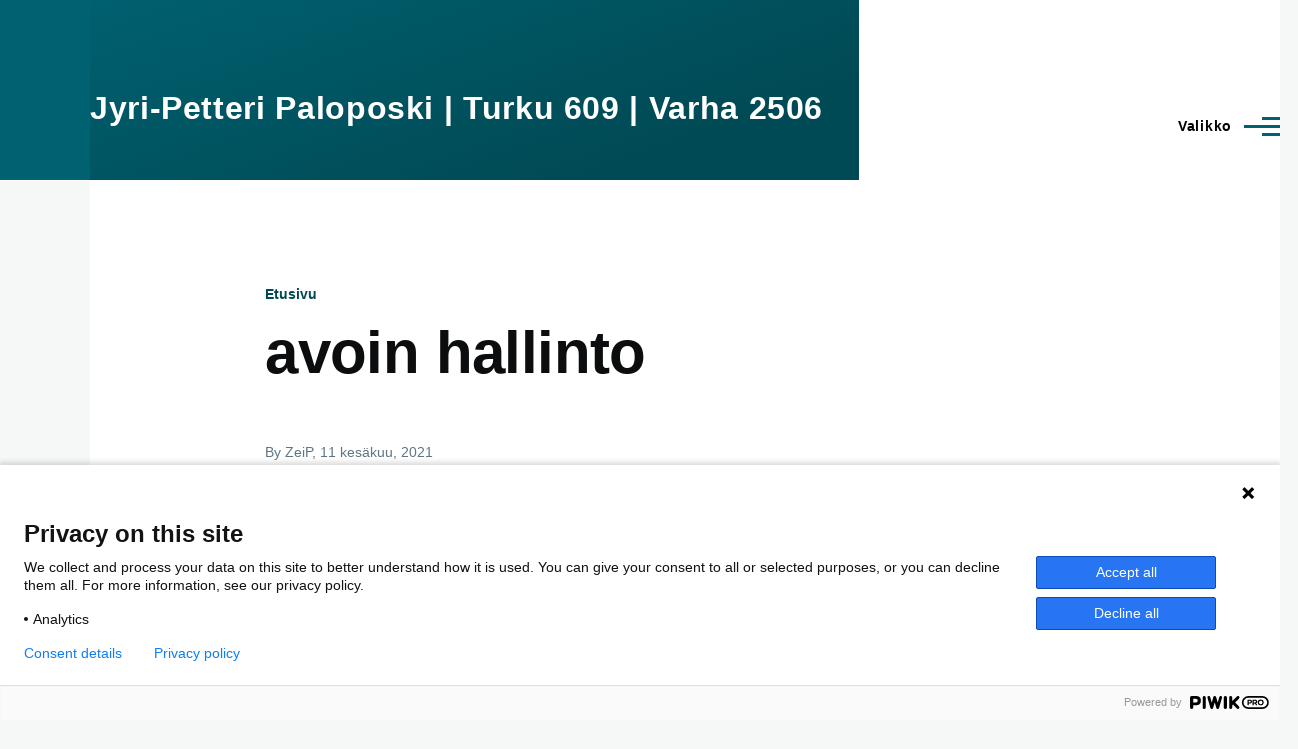

--- FILE ---
content_type: text/html; charset=UTF-8
request_url: https://www.zeip.fi/fi/asiasana/avoin-hallinto
body_size: 5724
content:
<!DOCTYPE html>
<html lang="fi" dir="ltr" prefix="og: https://ogp.me/ns#" style="--color--primary-hue:188;--color--primary-saturation:100%;--color--primary-lightness:22">
  <head>
    <meta charset="utf-8" />
<link rel="canonical" href="http://www.zeip.fi/fi/asiasana/avoin-hallinto" />
<meta name="Generator" content="Drupal 10 (https://www.drupal.org)" />
<meta name="MobileOptimized" content="width" />
<meta name="HandheldFriendly" content="true" />
<meta name="viewport" content="width=device-width, initial-scale=1.0" />
<link rel="icon" href="/core/themes/olivero/favicon.ico" type="image/vnd.microsoft.icon" />
<link rel="alternate" hreflang="en" href="http://www.zeip.fi/en/asiasana/open-governance" />
<link rel="alternate" hreflang="fi" href="http://www.zeip.fi/fi/asiasana/avoin-hallinto" />
<link rel="alternate" type="application/rss+xml" title="avoin hallinto" href="http://www.zeip.fi/fi/taxonomy/term/5/feed" />

    <title>avoin hallinto | Jyri-Petteri Paloposki | Turku 609 | Varha 2506</title>
    <link rel="stylesheet" media="all" href="/sites/default/files/css/css_yR-lfnSAulOrkLCs4oQNTzJXQrssnI_lTZh_mgqv1Nk.css?delta=0&amp;language=fi&amp;theme=olivero&amp;include=eJxFjUEOAyEMAz9EljfB4qKogaCEsuL3rapqe_HBY419-0SLOTmCCi-Yxiqak5DPLdzrXQ-9YCiUN2XR8xkW4_L4zaNpeclf8QBKONUQT21DO_r04weJJj53do97WlzTZO00jFuy_QY0Bjpw" />
<link rel="stylesheet" media="all" href="/sites/default/files/css/css_WndJWrqXKrhobL2rPbm61KRqackRGOGOtRUyjjSy8FE.css?delta=1&amp;language=fi&amp;theme=olivero&amp;include=eJxFjUEOAyEMAz9EljfB4qKogaCEsuL3rapqe_HBY419-0SLOTmCCi-Yxiqak5DPLdzrXQ-9YCiUN2XR8xkW4_L4zaNpeclf8QBKONUQT21DO_r04weJJj53do97WlzTZO00jFuy_QY0Bjpw" />

    
    
<link rel="preload" href="/core/themes/olivero/fonts/metropolis/Metropolis-Regular.woff2" as="font" type="font/woff2" crossorigin>
<link rel="preload" href="/core/themes/olivero/fonts/metropolis/Metropolis-SemiBold.woff2" as="font" type="font/woff2" crossorigin>
<link rel="preload" href="/core/themes/olivero/fonts/metropolis/Metropolis-Bold.woff2" as="font" type="font/woff2" crossorigin>
<link rel="preload" href="/core/themes/olivero/fonts/lora/lora-v14-latin-regular.woff2" as="font" type="font/woff2" crossorigin>
    <noscript><link rel="stylesheet" href="/core/themes/olivero/css/components/navigation/nav-primary-no-js.css?soxtk0" />
</noscript>
  </head>
  <body class="path-taxonomy">
        <a href="#main-content" class="visually-hidden focusable skip-link">
      Hyppää pääsisältöön
    </a>
    <script type="text/javascript">
// <![CDATA[
(function(window, document, dataLayerName, id) {
window[dataLayerName]=window[dataLayerName]||[],window[dataLayerName].push({start:(new Date).getTime(),event:"stg.start"});var scripts=document.getElementsByTagName('script')[0],tags=document.createElement('script');
function stgCreateCookie(a,b,c){var d="";if(c){var e=new Date;e.setTime(e.getTime()+24*c*60*60*1e3),d="; expires="+e.toUTCString()}document.cookie=a+"="+b+d+"; path=/"}
var isStgDebug=(window.location.href.match("stg_debug")||document.cookie.match("stg_debug"))&&!window.location.href.match("stg_disable_debug");stgCreateCookie("stg_debug",isStgDebug?1:"",isStgDebug?14:-1);
var qP=[];dataLayerName!=="dataLayer"&&qP.push("data_layer_name="+dataLayerName),isStgDebug&&qP.push("stg_debug");var qPString=qP.length>0?("?"+qP.join("&")):"";
tags.async=!0,tags.src="https://taskitin.containers.piwik.pro/"+id+".js"+qPString,scripts.parentNode.insertBefore(tags,scripts);
!function(a,n,i){a[n]=a[n]||{};for(var c=0;c<i.length;c++)!function(i){a[n][i]=a[n][i]||{},a[n][i].api=a[n][i].api||function(){var a=[].slice.call(arguments,0);"string"==typeof a[0]&&window[dataLayerName].push({event:n+"."+i+":"+a[0],parameters:[].slice.call(arguments,1)})}}(i[c])}(window,"ppms",["tm","cm"]);
})(window, document, 'dataLayer', '02b37874-9f07-4fe3-949d-bf6ce22a8a2b');
// ]]>
</script><noscript><iframe src="https://taskitin.containers.piwik.pro/02b37874-9f07-4fe3-949d-bf6ce22a8a2b/noscript.html" title="Piwik PRO embed snippet" height="0" width="0" style="display:none;visibility:hidden" aria-hidden="true"></iframe></noscript>
      <div class="dialog-off-canvas-main-canvas" data-off-canvas-main-canvas>
    
<div id="page-wrapper" class="page-wrapper">
  <div id="page">

          <header id="header" class="site-header" data-drupal-selector="site-header" role="banner">

                <div class="site-header__fixable" data-drupal-selector="site-header-fixable">
          <div class="site-header__initial">
            <button class="sticky-header-toggle" data-drupal-selector="sticky-header-toggle" role="switch" aria-controls="site-header__inner" aria-label="Sticky header" aria-checked="false">
              <span class="sticky-header-toggle__icon">
                <span></span>
                <span></span>
                <span></span>
              </span>
            </button>
          </div>

                    <div id="site-header__inner" class="site-header__inner" data-drupal-selector="site-header-inner">
            <div class="container site-header__inner__container">

              


<div id="block-olivero-site-branding" class="settings-tray-editable site-branding block block-system block-system-branding-block" data-drupal-settingstray="editable">
  
    
    <div class="site-branding__inner">
              <div class="site-branding__text">
        <div class="site-branding__name">
          <a href="/fi" title="Etusivu" rel="home">Jyri-Petteri Paloposki | Turku 609 | Varha 2506</a>
        </div>
      </div>
      </div>
</div>

<div class="header-nav-overlay" data-drupal-selector="header-nav-overlay"></div>


                              <div class="mobile-buttons" data-drupal-selector="mobile-buttons">
                  <button class="mobile-nav-button" data-drupal-selector="mobile-nav-button" aria-label="Main Menu" aria-controls="header-nav" aria-expanded="false">
                    <span class="mobile-nav-button__label">Valikko</span>
                    <span class="mobile-nav-button__icon"></span>
                  </button>
                </div>

                <div id="header-nav" class="header-nav" data-drupal-selector="header-nav">
                  


<div class="language-switcher-language-url settings-tray-editable block block-language block-language-blocklanguage-interface" id="block-olivero-kielenvaihtaja" role="navigation" data-drupal-settingstray="editable">
  
    
      <div class="block__content">
      <ul class="links">
          <li hreflang="en" data-drupal-link-system-path="taxonomy/term/5"><a href="/en/asiasana/open-governance" class="language-link" hreflang="en" data-drupal-link-system-path="taxonomy/term/5">English</a></li>
          <li hreflang="fi" data-drupal-link-system-path="taxonomy/term/5" class="is-active" aria-current="page"><a href="/fi/asiasana/avoin-hallinto" class="language-link is-active" hreflang="fi" data-drupal-link-system-path="taxonomy/term/5" aria-current="page">Suomi</a></li>
      </ul>
    </div>
  </div>
<nav  id="block-olivero-main-menu" class="settings-tray-editable primary-nav block block-menu navigation menu--main" data-drupal-settingstray="editable" aria-labelledby="block-olivero-main-menu-menu" role="navigation">
            
  <h2 class="visually-hidden block__title" id="block-olivero-main-menu-menu">Main navigation</h2>
  
        


          
        
    <ul  class="menu primary-nav__menu primary-nav__menu--level-1" data-drupal-selector="primary-nav-menu--level-1">
            
                          
        
        
        <li class="primary-nav__menu-item primary-nav__menu-item--link primary-nav__menu-item--level-1">
                              
                      <a href="/fi/kuka" class="primary-nav__menu-link primary-nav__menu-link--link primary-nav__menu-link--level-1" data-drupal-selector="primary-nav-menu-link-has-children" data-drupal-link-system-path="node/2">            <span class="primary-nav__menu-link-inner primary-nav__menu-link-inner--level-1">Kuka?</span>
          </a>

            
                  </li>
      
                          
        
        
        <li class="primary-nav__menu-item primary-nav__menu-item--link primary-nav__menu-item--level-1">
                              
                      <a href="/fi/suosituksia" class="primary-nav__menu-link primary-nav__menu-link--link primary-nav__menu-link--level-1" data-drupal-selector="primary-nav-menu-link-has-children" data-drupal-link-system-path="node/16">            <span class="primary-nav__menu-link-inner primary-nav__menu-link-inner--level-1">Suosituksia</span>
          </a>

            
                  </li>
      
                          
        
        
        <li class="primary-nav__menu-item primary-nav__menu-item--link primary-nav__menu-item--level-1">
                              
                      <a href="/fi/kuntateemat" class="primary-nav__menu-link primary-nav__menu-link--link primary-nav__menu-link--level-1" data-drupal-selector="primary-nav-menu-link-has-children" data-drupal-link-system-path="node/14">            <span class="primary-nav__menu-link-inner primary-nav__menu-link-inner--level-1">Kuntateemat</span>
          </a>

            
                  </li>
      
                          
        
        
        <li class="primary-nav__menu-item primary-nav__menu-item--link primary-nav__menu-item--level-1">
                              
                      <a href="/fi/alueteemat" class="primary-nav__menu-link primary-nav__menu-link--link primary-nav__menu-link--level-1" data-drupal-selector="primary-nav-menu-link-has-children" data-drupal-link-system-path="node/15">            <span class="primary-nav__menu-link-inner primary-nav__menu-link-inner--level-1">Alueteemat</span>
          </a>

            
                  </li>
      
                          
        
        
        <li class="primary-nav__menu-item primary-nav__menu-item--link primary-nav__menu-item--level-1">
                              
                      <a href="/fi/blogi" class="primary-nav__menu-link primary-nav__menu-link--link primary-nav__menu-link--level-1" data-drupal-selector="primary-nav-menu-link-has-children" data-drupal-link-system-path="blogi">            <span class="primary-nav__menu-link-inner primary-nav__menu-link-inner--level-1">Blogi</span>
          </a>

            
                  </li>
      
                          
        
        
        <li class="primary-nav__menu-item primary-nav__menu-item--link primary-nav__menu-item--level-1">
                              
                      <a href="/fi/yhteys" class="primary-nav__menu-link primary-nav__menu-link--link primary-nav__menu-link--level-1" data-drupal-selector="primary-nav-menu-link-has-children" data-drupal-link-system-path="webform/contact">            <span class="primary-nav__menu-link-inner primary-nav__menu-link-inner--level-1">Ota yhteyttä</span>
          </a>

            
                  </li>
          </ul>
  


  </nav>


                  
                </div>
                          </div>
          </div>
        </div>
      </header>
    
    <div id="main-wrapper" class="layout-main-wrapper layout-container">
      <div id="main" class="layout-main">
        <div class="main-content">
          <a id="main-content" tabindex="-1"></a>
          
          <div class="main-content__container container">
            

  <div class="region region--highlighted grid-full layout--pass--content-medium">
    <div data-drupal-messages-fallback class="hidden messages-list"></div>

  </div>

            

  <div class="region region--breadcrumb grid-full layout--pass--content-medium">
    

<div id="block-olivero-breadcrumbs" class="settings-tray-editable block block-system block-system-breadcrumb-block" data-drupal-settingstray="editable">
  
    
      <div class="block__content">
        <nav class="breadcrumb" role="navigation" aria-labelledby="system-breadcrumb">
    <h2 id="system-breadcrumb" class="visually-hidden">Murupolku</h2>
    <div class="breadcrumb__content">
      <ol class="breadcrumb__list">
                  <li class="breadcrumb__item">
                          <a href="/fi" class="breadcrumb__link">Etusivu</a>
                      </li>
              </ol>
    </div>
  </nav>

    </div>
  </div>

  </div>


                          <main role="main">
                

  <div class="region region--content-above grid-full layout--pass--content-medium">
    

<div id="block-olivero-page-title" class="block block-core block-page-title-block">
  
  

  <h1 class="title page-title">avoin hallinto</h1>


  
</div>

  </div>

                

  <div class="region region--content grid-full layout--pass--content-medium" id="content">
    

<div id="block-olivero-content" class="block block-system block-system-main-block">
  
    
      <div class="block__content">
      <div class="views-element-container"><div class="view view-taxonomy-term view-id-taxonomy_term view-display-id-page_1 js-view-dom-id-2fd1931a5bc98f74f46ed06182b8518b8d05990592b26ed1382797959bc0309b">
  
    
      <div class="view-header">
      <div>
  
    
  
</div>

    </div>
      
      <div class="view-content">
          <div class="views-row">


<article class="node node--type-article node--promoted node--view-mode-teaser teaser" data-component-id="olivero:teaser">
  <header>
        
    
      <div class="teaser__meta">
                <div class="node__meta">
        <span>
          By <span class="node__author"><span><span>ZeiP</span></span></span>, 11  kesäkuu,  2021
        </span>
        
      </div>
          </div>
    <div class="teaser__top">
      <div class="teaser__image"></div>
                <h2 class="node__title teaser__title">
        <a href="/fi/blogi/2021-06-11_luottamusta-ja-avoimuutta-paatoksentekoon" rel="bookmark">
<span>Luottamusta ja avoimuutta päätöksentekoon</span>
</a>
      </h2>
          </div>
  </header>
  <div class="teaser__content">
        
            <div class="text-content clearfix field field--name-body field--type-text-with-summary field--label-hidden field__item"><p><a href="https://www.ts.fi/uutiset/paikalliset/5336213/Turun+ostojen+julkaisu+venyy+ensi+vuoteenKuntaliitto+avoimuus+voi+tukea+kunnan+kustannustietoisuutta">Turun Sanomat kertoi toissapäivänä</a>, että kaupunki julkaisee vihdoin ensi keväänä ostolaskutietonsa – mutta vain tämän syksyn osalta. Hyvä että asiassa ollaan vihdoin pääsemässä eteenpäin – <a href="https://www.zeip.fi/fi/blogi/2020-10-12_turku-avoimen-datan-edellakavijaksi">viime syksynä</a> kirjoitinkin jo siitä, miten pahasti jäljessä Turku on suhteessa muihin kuntiin.</p></div>
      
    </div>
</article>
</div>
    <div class="views-row">


<article class="node node--type-article node--promoted node--view-mode-teaser teaser" data-component-id="olivero:teaser">
  <header>
        
    
      <div class="teaser__meta">
                <div class="node__meta">
        <span>
          By <span class="node__author"><span><span>ZeiP</span></span></span>, 12  lokakuu,  2020
        </span>
        
      </div>
          </div>
    <div class="teaser__top">
      <div class="teaser__image"></div>
                <h2 class="node__title teaser__title">
        <a href="/fi/blogi/2020-10-12_turku-avoimen-datan-edellakavijaksi" rel="bookmark">
<span>Turku avoimen datan edelläkävijäksi</span>
</a>
      </h2>
          </div>
  </header>
  <div class="teaser__content">
        
            <div class="text-content clearfix field field--name-body field--type-text-with-summary field--label-hidden field__item"><p>Haluaisitko sinä tietää, mihin verorahasi käytetään? Pitäisikö julkisella rahoituksella tuotetun tiedon olla kansalaisten jatkokehitettävissä ja jalostettavissa? Eikö olisi hienoa, jos turkulainen yritys saisi rakennettua verotuloja tuottavaa liiketoimintaa keksimällä uuden tavan hyödyntää tietoa?</p></div>
      
    </div>
</article>
</div>

    </div>
  
      
              <div class="feed-icons">
      


<a href="http://www.zeip.fi/fi/taxonomy/term/5/feed" class="feed-icon">
  <span class="feed-icon__label">
    avoin hallinto
  </span>
  <span class="feed-icon__icon" aria-hidden="true">
    <svg xmlns="http://www.w3.org/2000/svg" width="14.2" height="14.2" viewBox="0 0 14.2 14.2">
  <path d="M4,12.2c0-2.5-3.9-2.4-3.9,0C0.1,14.7,4,14.6,4,12.2z M9.1,13.4C8.7,9,5.2,5.5,0.8,5.1c-1,0-1,2.7-0.1,2.7c3.1,0.3,5.5,2.7,5.8,5.8c0,0.7,2.1,0.7,2.5,0.3C9.1,13.7,9.1,13.6,9.1,13.4z M14.2,13.5c-0.1-3.5-1.6-6.9-4.1-9.3C7.6,1.7,4.3,0.2,0.8,0c-1,0-1,2.6-0.1,2.6c5.8,0.3,10.5,5,10.8,10.8C11.5,14.5,14.3,14.4,14.2,13.5z"/>
</svg>
  </span>
</a>

    </div>
  </div>
</div>

    </div>
  </div>

  </div>

              </main>
                        
          </div>
        </div>
        <div class="social-bar">
          
        </div>
      </div>
    </div>

    <footer class="site-footer">
      <div class="site-footer__inner container">
        

  <div class="region region--footer-top grid-full layout--pass--content-medium">
    <div class="region--footer_top__inner">
      

<div id="block-olivero-logo" class="settings-tray-editable block block-block-content block-block-contentcc3a25bb-7c5f-4321-b59b-6c6287750baa" data-drupal-settingstray="editable">
  
    
      <div class="block__content">
      
            <div class="text-content clearfix field field--name-body field--type-text-with-summary field--label-hidden field__item"><img src="https://www.zeip.fi/sites/default/files/2024-04/Vihreat_Logo_HOR_NEG_FIN_SWE_ENG.png" alt="Vihreiden logo" height="77" width="246"></div>
      
    </div>
  </div>


<div id="block-olivero-somelinkit" class="settings-tray-editable block block-block-content block-block-content3f1492c3-103b-49c2-bf97-e6022ebd9305" data-drupal-settingstray="editable">
  
      <h2 class="block__title">Seuraa sosiaalisessa mediassa!</h2>
    
      <div class="block__content">
      
            <div class="text-content clearfix field field--name-body field--type-text-with-summary field--label-hidden field__item"><p><a href="https://bsky.app/profile/zeip.fi">Bluesky</a> | <a href="https://mastodon.social/@ZeiP">Mastodon</a> | <a href="https://metapixl.com/ZeiP">Pixelfed</a> | <a href="https://instagram.com/zeip">Instagram</a> | <a href="https://facebook.com/jyripetteri.paloposki">Facebook</a></p></div>
      
    </div>
  </div>

    </div>
  </div>

        

  <div class="region region--footer-bottom grid-full layout--pass--content-medium">
    

<div id="block-olivero-powered" class="settings-tray-editable block block-system block-system-powered-by-block" data-drupal-settingstray="editable">
  
    
    
  <span>
    Powered by    <a href="https://www.drupal.org">Drupal</a>
    <span class="drupal-logo" role="img" aria-label="Drupal Logo">
      <svg width="14" height="19" viewBox="0 0 42.15 55.08" fill="none" xmlns="http://www.w3.org/2000/svg">
<path d="M29.75 11.73C25.87 7.86 22.18 4.16 21.08 0 20 4.16 16.28 7.86 12.4 11.73 6.59 17.54 0 24.12 0 34a21.08 21.08 0 1042.15 0c0-9.88-6.59-16.46-12.4-22.27zM10.84 35.92a14.13 14.13 0 00-1.65 2.62.54.54 0 01-.36.3h-.18c-.47 0-1-.92-1-.92-.14-.22-.27-.45-.4-.69l-.09-.19C5.94 34.25 7 30.28 7 30.28a17.42 17.42 0 012.52-5.41 31.53 31.53 0 012.28-3l1 1 4.72 4.82a.54.54 0 010 .72l-4.93 5.47zm10.48 13.81a7.29 7.29 0 01-5.4-12.14c1.54-1.83 3.42-3.63 5.46-6 2.42 2.58 4 4.35 5.55 6.29a3.08 3.08 0 01.32.48 7.15 7.15 0 011.3 4.12 7.23 7.23 0 01-7.23 7.25zM35 38.14a.84.84 0 01-.67.58h-.14a1.22 1.22 0 01-.68-.55 37.77 37.77 0 00-4.28-5.31l-1.93-2-6.41-6.65a54 54 0 01-3.84-3.94 1.3 1.3 0 00-.1-.15 3.84 3.84 0 01-.51-1v-.19a3.4 3.4 0 011-3c1.24-1.24 2.49-2.49 3.67-3.79 1.3 1.44 2.69 2.82 4.06 4.19a57.6 57.6 0 017.55 8.58A16 16 0 0135.65 34a14.55 14.55 0 01-.65 4.14z"/>
</svg>
    </span>
  </span>
</div>

  </div>

      </div>
    </footer>

    <div class="overlay" data-drupal-selector="overlay"></div>

  </div>
</div>

  </div>

    
    <script type="application/json" data-drupal-selector="drupal-settings-json">{"path":{"baseUrl":"\/","pathPrefix":"fi\/","currentPath":"taxonomy\/term\/5","currentPathIsAdmin":false,"isFront":false,"currentLanguage":"fi"},"pluralDelimiter":"\u0003","suppressDeprecationErrors":true,"user":{"uid":0,"permissionsHash":"3f7e7f9c5c721340ad7c684c89619e0abb107bd708366325c832e7e8f12667e6"}}</script>
<script src="/sites/default/files/js/js_XrFv3o9Jc-YE0EbXPSZ4unkKFbLE87W43B3E5izwTG4.js?scope=footer&amp;delta=0&amp;language=fi&amp;theme=olivero&amp;include=eJzLz8ksSy3K10_PyU9KzNEtLqnMycxL18mHCucllmWmJ5Zk5ufpFhRl5iYWVQIA53wTlA"></script>

  </body>
</html>
